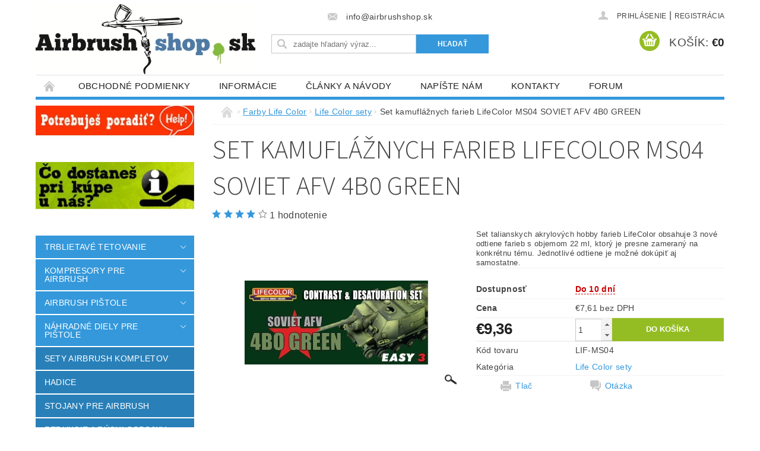

--- FILE ---
content_type: text/html; charset=utf-8
request_url: https://www.airbrushshop.sk/life-color-sety/set-kamuflaznych-farieb-lifecolor-ms04-soviet-afv-4b0-green/
body_size: 26466
content:
<!DOCTYPE html>
<html id="css" xml:lang='sk' lang='sk' class="external-fonts-loaded">
    <head>
        <link rel="preconnect" href="https://cdn.myshoptet.com" /><link rel="dns-prefetch" href="https://cdn.myshoptet.com" /><link rel="preload" href="https://cdn.myshoptet.com/prj/dist/master/cms/libs/jquery/jquery-1.11.3.min.js" as="script" />        <script>
dataLayer = [];
dataLayer.push({'shoptet' : {
    "pageId": 792,
    "pageType": "productDetail",
    "currency": "EUR",
    "currencyInfo": {
        "decimalSeparator": ",",
        "exchangeRate": 1,
        "priceDecimalPlaces": 2,
        "symbol": "\u20ac",
        "symbolLeft": 1,
        "thousandSeparator": " "
    },
    "language": "sk",
    "projectId": 60268,
    "product": {
        "id": 13774,
        "guid": "be610596-36e1-11e5-9959-ac162d8a2454",
        "hasVariants": false,
        "codes": [
            {
                "code": "LIF-MS04"
            }
        ],
        "code": "LIF-MS04",
        "name": "Set kamufl\u00e1\u017enych farieb LifeColor MS04 SOVIET AFV 4B0 GREEN",
        "appendix": "",
        "weight": 0,
        "currentCategory": "Farby Life Color | Life Color sety",
        "currentCategoryGuid": "1807a16c-6cce-11e9-a065-0cc47a6c92bc",
        "defaultCategory": "Farby Life Color | Life Color sety",
        "defaultCategoryGuid": "1807a16c-6cce-11e9-a065-0cc47a6c92bc",
        "currency": "EUR",
        "priceWithVat": 9.3599999999999994
    },
    "stocks": [
        {
            "id": "ext",
            "title": "Sklad",
            "isDeliveryPoint": 0,
            "visibleOnEshop": 1
        }
    ],
    "cartInfo": {
        "id": null,
        "freeShipping": false,
        "freeShippingFrom": null,
        "leftToFreeGift": {
            "formattedPrice": "\u20ac0",
            "priceLeft": 0
        },
        "freeGift": false,
        "leftToFreeShipping": {
            "priceLeft": null,
            "dependOnRegion": null,
            "formattedPrice": null
        },
        "discountCoupon": [],
        "getNoBillingShippingPrice": {
            "withoutVat": 0,
            "vat": 0,
            "withVat": 0
        },
        "cartItems": [],
        "taxMode": "ORDINARY"
    },
    "cart": [],
    "customer": {
        "priceRatio": 1,
        "priceListId": 1,
        "groupId": null,
        "registered": false,
        "mainAccount": false
    }
}});
</script>

        <meta http-equiv="content-type" content="text/html; charset=utf-8" />
        <title>Set kamuflážnych farieb LifeColor MS04 SOVIET AFV 4B0 GREEN - AirbrushShop.sk</title>

        <meta name="viewport" content="width=device-width, initial-scale=1.0" />
        <meta name="format-detection" content="telephone=no" />

        
            <meta property="og:type" content="website"><meta property="og:site_name" content="airbrushshop.sk"><meta property="og:url" content="https://www.airbrushshop.sk/life-color-sety/set-kamuflaznych-farieb-lifecolor-ms04-soviet-afv-4b0-green/"><meta property="og:title" content="Set kamuflážnych farieb LifeColor MS04 SOVIET AFV 4B0 GREEN - AirbrushShop.sk"><meta name="author" content="AirbrushShop.sk"><meta name="web_author" content="Shoptet.sk"><meta name="dcterms.rightsHolder" content="www.airbrushshop.sk"><meta name="robots" content="index,follow"><meta property="og:image" content="https://cdn.myshoptet.com/usr/www.airbrushshop.sk/user/shop/big/13774_set-kamuflaznych-farieb-lifecolor-ms04-soviet-afv-4b0-green.jpg?55ba6101"><meta property="og:description" content="life color sety modelarksych farieb"><meta name="description" content="life color sety modelarksych farieb"><meta property="product:price:amount" content="9.36"><meta property="product:price:currency" content="EUR">
        


        
        <noscript>
            <style media="screen">
                #category-filter-hover {
                    display: block !important;
                }
            </style>
        </noscript>
        
    <link href="https://cdn.myshoptet.com/prj/dist/master/cms/templates/frontend_templates/shared/css/font-face/source-sans-3.css" rel="stylesheet"><link href="https://cdn.myshoptet.com/prj/dist/master/shop/dist/font-shoptet-04.css.7d79974e5b4cdb582ad8.css" rel="stylesheet">    <script>
        var oldBrowser = false;
    </script>
    <!--[if lt IE 9]>
        <script src="https://cdnjs.cloudflare.com/ajax/libs/html5shiv/3.7.3/html5shiv.js"></script>
        <script>
            var oldBrowser = '<strong>Upozornenie!</strong> Používate zastaraný prehliadač, ktorý už nie je podporovaný. Prosím <a href="https://www.whatismybrowser.com/" target="_blank" rel="nofollow">aktualizujte svoj prehliadač</a> a zvýšte svoje UX.';
        </script>
    <![endif]-->

        <style>:root {--color-primary: #3498db;--color-primary-h: 204;--color-primary-s: 70%;--color-primary-l: 53%;--color-primary-hover: #2980b9;--color-primary-hover-h: 204;--color-primary-hover-s: 64%;--color-primary-hover-l: 44%;--color-secondary: #94bd23;--color-secondary-h: 76;--color-secondary-s: 69%;--color-secondary-l: 44%;--color-secondary-hover: #7c9e1e;--color-secondary-hover-h: 76;--color-secondary-hover-s: 68%;--color-secondary-hover-l: 37%;--color-tertiary: #523526;--color-tertiary-h: 20;--color-tertiary-s: 37%;--color-tertiary-l: 24%;--color-tertiary-hover: #302e33;--color-tertiary-hover-h: 264;--color-tertiary-hover-s: 5%;--color-tertiary-hover-l: 19%;--color-header-background: #ffffff;--template-font: "sans-serif";--template-headings-font: "Source Sans 3";--header-background-url: none;--cookies-notice-background: #1A1937;--cookies-notice-color: #F8FAFB;--cookies-notice-button-hover: #f5f5f5;--cookies-notice-link-hover: #27263f;--templates-update-management-preview-mode-content: "Náhľad aktualizácií šablóny je aktívny pre váš prehliadač."}</style>

        <style>:root {--logo-x-position: 0px;--logo-y-position: 7px;--front-image-x-position: 0px;--front-image-y-position: 0px;}</style>

        <link href="https://cdn.myshoptet.com/prj/dist/master/shop/dist/main-04.css.55ec9317567af1708cb4.css" rel="stylesheet" media="screen" />

        <link rel="stylesheet" href="https://cdn.myshoptet.com/prj/dist/master/cms/templates/frontend_templates/_/css/print.css" media="print" />
                            <link rel="shortcut icon" href="/favicon.ico" type="image/x-icon" />
                                    <link rel="canonical" href="https://www.airbrushshop.sk/life-color-sety/set-kamuflaznych-farieb-lifecolor-ms04-soviet-afv-4b0-green/" />
        
        
        
        
                
                    
                <script>var shoptet = shoptet || {};shoptet.abilities = {"about":{"generation":2,"id":"04"},"config":{"category":{"product":{"image_size":"detail_alt_1"}},"navigation_breakpoint":991,"number_of_active_related_products":2,"product_slider":{"autoplay":false,"autoplay_speed":3000,"loop":true,"navigation":true,"pagination":true,"shadow_size":0}},"elements":{"recapitulation_in_checkout":true},"feature":{"directional_thumbnails":false,"extended_ajax_cart":false,"extended_search_whisperer":false,"fixed_header":false,"images_in_menu":false,"product_slider":false,"simple_ajax_cart":true,"smart_labels":false,"tabs_accordion":false,"tabs_responsive":false,"top_navigation_menu":false,"user_action_fullscreen":false}};shoptet.design = {"template":{"name":"Pop","colorVariant":"Sapphire"},"layout":{"homepage":"catalog3","subPage":"catalog3","productDetail":"catalog3"},"colorScheme":{"conversionColor":"#94bd23","conversionColorHover":"#7c9e1e","color1":"#3498db","color2":"#2980b9","color3":"#523526","color4":"#302e33"},"fonts":{"heading":"Source Sans 3","text":"sans-serif"},"header":{"backgroundImage":null,"image":null,"logo":"https:\/\/www.airbrushshop.skuser\/logos\/0dac2f1edbf479bbab6e9d469717300e669bd68b(1).jpg","color":"#ffffff"},"background":{"enabled":false,"color":null,"image":null}};shoptet.config = {};shoptet.events = {};shoptet.runtime = {};shoptet.content = shoptet.content || {};shoptet.updates = {};shoptet.messages = [];shoptet.messages['lightboxImg'] = "Obrázok";shoptet.messages['lightboxOf'] = "z";shoptet.messages['more'] = "Viac";shoptet.messages['cancel'] = "Zrušiť";shoptet.messages['removedItem'] = "Položka bola odstránená z košíka.";shoptet.messages['discountCouponWarning'] = "Zabudli ste použiť váš zľavový kupón. Urobte tak kliknutím na tlačidlo pri políčku, alebo číslo vymažte, aby ste mohli pokračovať.";shoptet.messages['charsNeeded'] = "Prosím, použite minimálne 3 znaky!";shoptet.messages['invalidCompanyId'] = "Neplané IČ, povolené sú iba číslice";shoptet.messages['needHelp'] = "Potrebujete poradiť?";shoptet.messages['showContacts'] = "Zobraziť kontakty";shoptet.messages['hideContacts'] = "Skryť kontakty";shoptet.messages['ajaxError'] = "Došlo k chybe; obnovte stránku a skúste to znova.";shoptet.messages['variantWarning'] = "Zvoľte prosím variant tovaru.";shoptet.messages['chooseVariant'] = "Zvoľte variant";shoptet.messages['unavailableVariant'] = "Tento variant nie je dostupný a nie je možné ho objednať.";shoptet.messages['withVat'] = "vrátane DPH";shoptet.messages['withoutVat'] = "bez DPH";shoptet.messages['toCart'] = "Do košíka";shoptet.messages['emptyCart'] = "Prázdny košík";shoptet.messages['change'] = "Zmeniť";shoptet.messages['chosenBranch'] = "Zvolená pobočka";shoptet.messages['validatorRequired'] = "Povinné pole";shoptet.messages['validatorEmail'] = "Prosím vložte platnú e-mailovú adresu";shoptet.messages['validatorUrl'] = "Prosím vložte platnú URL adresu";shoptet.messages['validatorDate'] = "Prosím vložte platný dátum";shoptet.messages['validatorNumber'] = "Zadajte číslo";shoptet.messages['validatorDigits'] = "Prosím vložte iba číslice";shoptet.messages['validatorCheckbox'] = "Zadajte prosím všetky povinné polia";shoptet.messages['validatorConsent'] = "Bez súhlasu nie je možné odoslať";shoptet.messages['validatorPassword'] = "Heslá sa nezhodujú";shoptet.messages['validatorInvalidPhoneNumber'] = "Vyplňte prosím platné telefónne číslo bez predvoľby.";shoptet.messages['validatorInvalidPhoneNumberSuggestedRegion'] = "Neplatné číslo — navrhovaná oblasť: %1";shoptet.messages['validatorInvalidCompanyId'] = "Neplatné IČO, musí byť v tvare ako %1";shoptet.messages['validatorFullName'] = "Nezabudli ste priezvisko?";shoptet.messages['validatorHouseNumber'] = "Prosím zadajte správne číslo domu";shoptet.messages['validatorZipCode'] = "Zadané PSČ nezodpovedá zvolenej krajine";shoptet.messages['validatorShortPhoneNumber'] = "Telefónne číslo musí mať min. 8 znakov";shoptet.messages['choose-personal-collection'] = "Prosím vyberte miesto doručenia pri osobnom odbere, zatiaľ nie je zvolené.";shoptet.messages['choose-external-shipping'] = "Špecifikujte vybraný spôsob dopravy";shoptet.messages['choose-ceska-posta'] = "Pobočka Českej Pošty nebola zvolená, prosím vyberte si jednu";shoptet.messages['choose-hupostPostaPont'] = "Pobočka Maďarskej pošty nie je vybraná, zvoľte prosím nejakú";shoptet.messages['choose-postSk'] = "Pobočka Slovenskej pošty nebola zvolená, prosím vyberte si jednu";shoptet.messages['choose-ulozenka'] = "Pobočka Uloženky nebola zvolená, prsím vyberte si jednu";shoptet.messages['choose-zasilkovna'] = "Nebola zvolená pobočka zásielkovne, prosím, vyberte si jednu";shoptet.messages['choose-ppl-cz'] = "Pobočka PPL ParcelShop nebolaá zvolená, prosím zvoľte jednu možnosť";shoptet.messages['choose-glsCz'] = "Pobočka GLS ParcelShop nebola zvolená, prosím niektorú";shoptet.messages['choose-dpd-cz'] = "Ani jedna z pobočiek služby DPD Parcel Shop nebola zvolená, prosím vyberte si jednu z možností.";shoptet.messages['watchdogType'] = "Je potrebné vybrať jednu z možností sledovania produktu.";shoptet.messages['watchdog-consent-required'] = "Musíte zaškrtnúť všetky povinné súhlasy";shoptet.messages['watchdogEmailEmpty'] = "Prosím vyplňte email";shoptet.messages['privacyPolicy'] = 'Musíte súhlasiť s ochranou osobných údajov';shoptet.messages['amountChanged'] = '(množstvo bolo zmenené)';shoptet.messages['unavailableCombination'] = 'Nie je k dispozícii v tejto kombinácii';shoptet.messages['specifyShippingMethod'] = 'Upresnite dopravu';shoptet.messages['PIScountryOptionMoreBanks'] = 'Možnosť platby z %1 bánk';shoptet.messages['PIScountryOptionOneBank'] = 'Možnosť platby z 1 banky';shoptet.messages['PIScurrencyInfoCZK'] = 'V mene CZK je možné zaplatiť iba prostredníctvom českých bánk.';shoptet.messages['PIScurrencyInfoHUF'] = 'V mene HUF je možné zaplatiť iba prostredníctvom maďarských bánk.';shoptet.messages['validatorVatIdWaiting'] = "Overujeme";shoptet.messages['validatorVatIdValid'] = "Overené";shoptet.messages['validatorVatIdInvalid'] = "DIČ sa nepodarilo overiť, aj napriek tomu môžete objednávku dokončiť";shoptet.messages['validatorVatIdInvalidOrderForbid'] = "Zadané DIČ teraz nie je možné overiť, pretože služba overovania je dočasne nedostupná. Skúste opakovať zadanie neskôr, alebo DIČ vymažte a vašu objednávku dokončte v režime OSS. Prípadne kontaktujte predajcu.";shoptet.messages['validatorVatIdInvalidOssRegime'] = "Zadané DIČ nemôže byť overené, pretože služba overovania je dočasne nedostupná. Vaša objednávka bude dokončená v režime OSS. Prípadne kontaktujte predajcu.";shoptet.messages['previous'] = "Predchádzajúce";shoptet.messages['next'] = "Nasledujúce";shoptet.messages['close'] = "Zavrieť";shoptet.messages['imageWithoutAlt'] = "Tento obrázok nemá popis";shoptet.messages['newQuantity'] = "Nové množstvo:";shoptet.messages['currentQuantity'] = "Aktuálne množstvo:";shoptet.messages['quantityRange'] = "Prosím vložte číslo v rozmedzí %1 a %2";shoptet.messages['skipped'] = "Preskočené";shoptet.messages.validator = {};shoptet.messages.validator.nameRequired = "Zadajte meno a priezvisko.";shoptet.messages.validator.emailRequired = "Zadajte e-mailovú adresu (napr. jan.novak@example.com).";shoptet.messages.validator.phoneRequired = "Zadajte telefónne číslo.";shoptet.messages.validator.messageRequired = "Napíšte komentár.";shoptet.messages.validator.descriptionRequired = shoptet.messages.validator.messageRequired;shoptet.messages.validator.captchaRequired = "Vyplňte bezpečnostnú kontrolu.";shoptet.messages.validator.consentsRequired = "Potvrďte svoj súhlas.";shoptet.messages.validator.scoreRequired = "Zadajte počet hviezdičiek.";shoptet.messages.validator.passwordRequired = "Zadajte heslo, ktoré bude obsahovať minimálne 4 znaky.";shoptet.messages.validator.passwordAgainRequired = shoptet.messages.validator.passwordRequired;shoptet.messages.validator.currentPasswordRequired = shoptet.messages.validator.passwordRequired;shoptet.messages.validator.birthdateRequired = "Zadajte dátum narodenia.";shoptet.messages.validator.billFullNameRequired = "Zadajte meno a priezvisko.";shoptet.messages.validator.deliveryFullNameRequired = shoptet.messages.validator.billFullNameRequired;shoptet.messages.validator.billStreetRequired = "Zadajte názov ulice.";shoptet.messages.validator.deliveryStreetRequired = shoptet.messages.validator.billStreetRequired;shoptet.messages.validator.billHouseNumberRequired = "Zadajte číslo domu.";shoptet.messages.validator.deliveryHouseNumberRequired = shoptet.messages.validator.billHouseNumberRequired;shoptet.messages.validator.billZipRequired = "Zadajte PSČ.";shoptet.messages.validator.deliveryZipRequired = shoptet.messages.validator.billZipRequired;shoptet.messages.validator.billCityRequired = "Zadajte názov mesta.";shoptet.messages.validator.deliveryCityRequired = shoptet.messages.validator.billCityRequired;shoptet.messages.validator.companyIdRequired = "Zadajte IČ.";shoptet.messages.validator.vatIdRequired = "Zadajte IČ DPH.";shoptet.messages.validator.billCompanyRequired = "Zadajte názov spoločnosti.";shoptet.messages['loading'] = "Načítavám…";shoptet.messages['stillLoading'] = "Stále načítavám…";shoptet.messages['loadingFailed'] = "Načítanie sa nepodarilo. Skúste to znova.";shoptet.messages['productsSorted'] = "Produkty zoradené.";shoptet.messages['formLoadingFailed'] = "Formulár sa nepodarilo načítať. Skúste to prosím znovu.";shoptet.messages.moreInfo = "Viac informácií";shoptet.config.showAdvancedOrder = true;shoptet.config.orderingProcess = {active: false,step: false};shoptet.config.documentsRounding = '3';shoptet.config.documentPriceDecimalPlaces = '2';shoptet.config.thousandSeparator = ' ';shoptet.config.decSeparator = ',';shoptet.config.decPlaces = '2';shoptet.config.decPlacesSystemDefault = '2';shoptet.config.currencySymbol = '€';shoptet.config.currencySymbolLeft = '1';shoptet.config.defaultVatIncluded = 1;shoptet.config.defaultProductMaxAmount = 9999;shoptet.config.inStockAvailabilityId = -1;shoptet.config.defaultProductMaxAmount = 9999;shoptet.config.inStockAvailabilityId = -1;shoptet.config.cartActionUrl = '/action/Cart';shoptet.config.advancedOrderUrl = '/action/Cart/GetExtendedOrder/';shoptet.config.cartContentUrl = '/action/Cart/GetCartContent/';shoptet.config.stockAmountUrl = '/action/ProductStockAmount/';shoptet.config.addToCartUrl = '/action/Cart/addCartItem/';shoptet.config.removeFromCartUrl = '/action/Cart/deleteCartItem/';shoptet.config.updateCartUrl = '/action/Cart/setCartItemAmount/';shoptet.config.addDiscountCouponUrl = '/action/Cart/addDiscountCoupon/';shoptet.config.setSelectedGiftUrl = '/action/Cart/setSelectedGift/';shoptet.config.rateProduct = '/action/ProductDetail/RateProduct/';shoptet.config.customerDataUrl = '/action/OrderingProcess/step2CustomerAjax/';shoptet.config.registerUrl = '/registracia/';shoptet.config.agreementCookieName = 'site-agreement';shoptet.config.cookiesConsentUrl = '/action/CustomerCookieConsent/';shoptet.config.cookiesConsentIsActive = 0;shoptet.config.cookiesConsentOptAnalytics = 'analytics';shoptet.config.cookiesConsentOptPersonalisation = 'personalisation';shoptet.config.cookiesConsentOptNone = 'none';shoptet.config.cookiesConsentRefuseDuration = 7;shoptet.config.cookiesConsentName = 'CookiesConsent';shoptet.config.agreementCookieExpire = 30;shoptet.config.cookiesConsentSettingsUrl = '/cookies-settings/';shoptet.config.fonts = {"google":{"attributes":"300,400,600,700,900:latin-ext","families":["Source Sans 3"],"urls":["https:\/\/cdn.myshoptet.com\/prj\/dist\/master\/cms\/templates\/frontend_templates\/shared\/css\/font-face\/source-sans-3.css"]},"custom":{"families":["shoptet"],"urls":["https:\/\/cdn.myshoptet.com\/prj\/dist\/master\/shop\/dist\/font-shoptet-04.css.7d79974e5b4cdb582ad8.css"]}};shoptet.config.mobileHeaderVersion = '1';shoptet.config.fbCAPIEnabled = false;shoptet.config.fbPixelEnabled = false;shoptet.config.fbCAPIUrl = '/action/FacebookCAPI/';shoptet.content.regexp = /strana-[0-9]+[\/]/g;shoptet.content.colorboxHeader = '<div class="colorbox-html-content">';shoptet.content.colorboxFooter = '</div>';shoptet.customer = {};shoptet.csrf = shoptet.csrf || {};shoptet.csrf.token = 'csrf_1H/9NPmI91c597248ccd45ae';shoptet.csrf.invalidTokenModal = '<div><h2>Prihláste sa prosím znovu</h2><p>Ospravedlňujeme sa, ale Váš CSRF token pravdepodobne vypršal. Aby sme mohli Vašu bezpečnosť udržať na čo najvyššej úrovni, potrebujeme, aby ste sa znovu prihlásili.</p><p>Ďakujeme za pochopenie.</p><div><a href="/login/?backTo=%2Flife-color-sety%2Fset-kamuflaznych-farieb-lifecolor-ms04-soviet-afv-4b0-green%2F">Prihlásenie</a></div></div> ';shoptet.csrf.formsSelector = 'csrf-enabled';shoptet.csrf.submitListener = true;shoptet.csrf.validateURL = '/action/ValidateCSRFToken/Index/';shoptet.csrf.refreshURL = '/action/RefreshCSRFTokenNew/Index/';shoptet.csrf.enabled = true;shoptet.config.googleAnalytics ||= {};shoptet.config.googleAnalytics.isGa4Enabled = true;shoptet.config.googleAnalytics.route ||= {};shoptet.config.googleAnalytics.route.ua = "UA";shoptet.config.googleAnalytics.route.ga4 = "GA4";shoptet.config.ums_a11y_category_page = true;shoptet.config.discussion_rating_forms = false;shoptet.config.ums_forms_redesign = false;shoptet.config.showPriceWithoutVat = '';shoptet.config.ums_a11y_login = false;</script>
        <script src="https://cdn.myshoptet.com/prj/dist/master/cms/libs/jquery/jquery-1.11.3.min.js"></script><script src="https://cdn.myshoptet.com/prj/dist/master/cms/libs/jquery/jquery-migrate-1.4.1.min.js"></script><script src="https://cdn.myshoptet.com/prj/dist/master/cms/libs/jquery/jquery-ui-1.8.24.min.js"></script>
    <script src="https://cdn.myshoptet.com/prj/dist/master/shop/dist/main-04.js.cd0f12ca7fcb266dd765.js"></script>
<script src="https://cdn.myshoptet.com/prj/dist/master/shop/dist/shared-2g.js.aa13ef3ecca51cd89ec5.js"></script><script src="https://cdn.myshoptet.com/prj/dist/master/cms/libs/jqueryui/i18n/datepicker-sk.js"></script><script>if (window.self !== window.top) {const script = document.createElement('script');script.type = 'module';script.src = "https://cdn.myshoptet.com/prj/dist/master/shop/dist/editorPreview.js.e7168e827271d1c16a1d.js";document.body.appendChild(script);}</script>        <script>
            jQuery.extend(jQuery.cybergenicsFormValidator.messages, {
                required: "Povinné pole",
                email: "Prosím vložte platnú e-mailovú adresu",
                url: "Prosím vložte platnú URL adresu",
                date: "Prosím vložte platný dátum",
                number: "Zadajte číslo",
                digits: "Prosím vložte iba číslice",
                checkbox: "Zadajte prosím všetky povinné polia",
                validatorConsent: "Bez súhlasu nie je možné odoslať",
                password: "Heslá sa nezhodujú",
                invalidPhoneNumber: "Vyplňte prosím platné telefónne číslo bez predvoľby.",
                invalidCompanyId: 'Nevalidné IČ, musí mať presne 8 čísel (pred kratšie IČ možno dať nuly)',
                fullName: "Nezabudli ste priezvisko?",
                zipCode: "Zadané PSČ nezodpovedá zvolenej krajine",
                houseNumber: "Prosím zadajte správne číslo domu",
                shortPhoneNumber: "Telefónne číslo musí mať min. 8 znakov",
                privacyPolicy: "Musíte súhlasiť s ochranou osobných údajov"
            });
        </script>
                                    
                
        
        <!-- User include -->
                <!-- project html code header -->


<script type="text/javascript">
//<![CDATA[
var _hwq = _hwq || [];
    _hwq.push(['setKey', '77C56EE4B995DFC9CCE0344FDEC81AAC']);_hwq.push(['setTopPos', '60']);_hwq.push(['showWidget', '21']);(function() {
    var ho = document.createElement('script'); ho.type = 'text/javascript'; ho.async = true;
    ho.src = ('https:' == document.location.protocol ? 'https://ssl' : 'http://www') + '.heureka.sk/direct/i/gjs.php?n=wdgt&sak=77C56EE4B995DFC9CCE0344FDEC81AAC';
    var s = document.getElementsByTagName('script')[0]; s.parentNode.insertBefore(ho, s);
})();
//]]>
</script>

<!-- Facebook Pixel Code -->
<script>
  !function(f,b,e,v,n,t,s)
  {if(f.fbq)return;n=f.fbq=function(){n.callMethod?
  n.callMethod.apply(n,arguments):n.queue.push(arguments)};
  if(!f._fbq)f._fbq=n;n.push=n;n.loaded=!0;n.version='2.0';
  n.queue=[];t=b.createElement(e);t.async=!0;
  t.src=v;s=b.getElementsByTagName(e)[0];
  s.parentNode.insertBefore(t,s)}(window, document,'script',
  'https://connect.facebook.net/en_US/fbevents.js');
  fbq('init', '1942126786039231');
  fbq('track', 'PageView');
</script>
<noscript><img height="1" width="1" style="display:none"
  src="https://www.facebook.com/tr?id=1942126786039231&ev=PageView&noscript=1"
/></noscript>
<!-- End Facebook Pixel Code -->






        <!-- /User include -->
                                <!-- Global site tag (gtag.js) - Google Analytics -->
    <script async src="https://www.googletagmanager.com/gtag/js?id=UA-23745226-3"></script>
    <script>
        
        window.dataLayer = window.dataLayer || [];
        function gtag(){dataLayer.push(arguments);}
        

        
        gtag('js', new Date());

                gtag('config', 'UA-23745226-3', { 'groups': "UA" });
        
        
        
        
        
        
        
        
                gtag('set', 'currency', 'EUR');

        gtag('event', 'view_item', {
            "send_to": "UA",
            "items": [
                {
                    "id": "LIF-MS04",
                    "name": "Set kamufl\u00e1\u017enych farieb LifeColor MS04 SOVIET AFV 4B0 GREEN",
                    "category": "Farby Life Color \/ Life Color sety",
                                                            "price": 7.61
                }
            ]
        });
        
        
        
        
        
        
        
        
        
        
        
        
        document.addEventListener('DOMContentLoaded', function() {
            if (typeof shoptet.tracking !== 'undefined') {
                for (var id in shoptet.tracking.bannersList) {
                    gtag('event', 'view_promotion', {
                        "send_to": "UA",
                        "promotions": [
                            {
                                "id": shoptet.tracking.bannersList[id].id,
                                "name": shoptet.tracking.bannersList[id].name,
                                "position": shoptet.tracking.bannersList[id].position
                            }
                        ]
                    });
                }
            }

            shoptet.consent.onAccept(function(agreements) {
                if (agreements.length !== 0) {
                    console.debug('gtag consent accept');
                    var gtagConsentPayload =  {
                        'ad_storage': agreements.includes(shoptet.config.cookiesConsentOptPersonalisation)
                            ? 'granted' : 'denied',
                        'analytics_storage': agreements.includes(shoptet.config.cookiesConsentOptAnalytics)
                            ? 'granted' : 'denied',
                                                                                                'ad_user_data': agreements.includes(shoptet.config.cookiesConsentOptPersonalisation)
                            ? 'granted' : 'denied',
                        'ad_personalization': agreements.includes(shoptet.config.cookiesConsentOptPersonalisation)
                            ? 'granted' : 'denied',
                        };
                    console.debug('update consent data', gtagConsentPayload);
                    gtag('consent', 'update', gtagConsentPayload);
                    dataLayer.push(
                        { 'event': 'update_consent' }
                    );
                }
            });
        });
    </script>

                
                                                    </head>
        <body class="desktop id-792 in-life-color-sety template-04 type-product type-detail page-detail ajax-add-to-cart">
        
        <div id="fb-root"></div>
        <script>
            window.fbAsyncInit = function() {
                FB.init({
//                    appId            : 'your-app-id',
                    autoLogAppEvents : true,
                    xfbml            : true,
                    version          : 'v19.0'
                });
            };
        </script>
        <script async defer crossorigin="anonymous" src="https://connect.facebook.net/sk_SK/sdk.js"></script>
        
                
        
        <div id="main-wrapper">
            <div id="main-wrapper-in" class="large-12 medium-12 small-12">
                <div id="main" class="large-12 medium-12 small-12 row">

                    

                    <div id="header" class="large-12 medium-12 small-12 columns">
                        <header id="header-in" class="large-12 medium-12 small-12 clearfix">
                            
<div class="row">
    
                        <div class="large-4 medium-4 small-6 columns">
                        <a href="/" title="AirbrushShop.sk" id="logo" data-testid="linkWebsiteLogo"><img src="https://cdn.myshoptet.com/usr/www.airbrushshop.sk/user/logos/0dac2f1edbf479bbab6e9d469717300e669bd68b(1).jpg" alt="AirbrushShop.sk" /></a>
        </div>
    
    
        <div class="large-4 medium-4 small-12 columns">
                                                <div class="large-12 row collapse header-contacts">
                                                                    <div class="large-12 tac medium-12 small-6 header-email columns left">
                                                    <a href="mailto:info@airbrushshop.sk"><span>info@airbrushshop.sk</span></a>
                                            </div>
                            </div>
            
                        <div class="searchform large-12 medium-12 small-12" itemscope itemtype="https://schema.org/WebSite">
                <meta itemprop="headline" content="Life Color sety"/>
<meta itemprop="url" content="https://www.airbrushshop.sk"/>
        <meta itemprop="text" content="life color sety modelarksych farieb"/>

                <form class="search-whisperer-wrap-v1 search-whisperer-wrap" action="/action/ProductSearch/prepareString/" method="post" itemprop="potentialAction" itemscope itemtype="https://schema.org/SearchAction" data-testid="searchForm">
                    <fieldset>
                        <meta itemprop="target" content="https://www.airbrushshop.sk/vyhladavanie/?string={string}"/>
                        <div class="large-8 medium-8 small-12 left">
                            <input type="hidden" name="language" value="sk" />
                            <input type="search" name="string" itemprop="query-input" class="s-word" placeholder="zadajte hľadaný výraz..." autocomplete="off" data-testid="searchInput" />
                        </div>
                        <div class="tar large-4 medium-4 small-2 left b-search-wrap">
                            <input type="submit" value="Hľadať" class="b-search tiny button" data-testid="searchBtn" />
                        </div>
                        <div class="search-whisperer-container-js"></div>
                        <div class="search-notice large-12 medium-12 small-12" data-testid="searchMsg">Prosím, použite minimálne 3 znaky!</div>
                    </fieldset>
                </form>
            </div>
        </div>
    
    
        <div class="large-4 medium-4 small-12 columns">
                        <div id="top-links" class="large-12 medium-12 small-12">
                <span class="responsive-mobile-visible responsive-all-hidden box-account-links-trigger-wrap">
                    <span class="box-account-links-trigger"></span>
                </span>
                <ul class="responsive-mobile-hidden box-account-links list-inline list-reset">
                    
                                                                                                                        <li>
                                        <a class="icon-account-login" href="/login/?backTo=%2Flife-color-sety%2Fset-kamuflaznych-farieb-lifecolor-ms04-soviet-afv-4b0-green%2F" title="Prihlásenie" data-testid="signin" rel="nofollow"><span>Prihlásenie</span></a>
                                    </li>
                                    <li>
                                        <span class="responsive-mobile-hidden"> |</span>
                                        <a href="/registracia/" title="Registrácia" data-testid="headerSignup" rel="nofollow">Registrácia</a>
                                    </li>
                                                                                                        
                </ul>
            </div>
                        
                                            
                <div class="place-cart-here">
                    <div id="header-cart-wrapper" class="header-cart-wrapper menu-element-wrap">
    <a href="/kosik/" id="header-cart" class="header-cart" data-testid="headerCart" rel="nofollow">
        <span class="responsive-mobile-hidden">Košík:</span>
        
        <strong class="header-cart-price" data-testid="headerCartPrice">
            €0
        </strong>
    </a>

    <div id="cart-recapitulation" class="cart-recapitulation menu-element-submenu align-right hover-hidden" data-testid="popupCartWidget">
                    <div class="cart-reca-single darken tac" data-testid="cartTitle">
                Váš nákupný košík je prázdny            </div>
            </div>
</div>
                </div>
                    </div>
    
</div>

             <nav id="menu" class="large-12 medium-12 small-12"><ul class="inline-list list-inline valign-top-inline left"><li class="first-line"><a href="/" id="a-home" data-testid="headerMenuItem">Úvodná stránka</a></li><li class="menu-item-39">
    <a href="/obchodne-podmienky/" data-testid="headerMenuItem">
        Obchodné podmienky
    </a>
</li><li class="menu-item-27">
    <a href="/informacie/" data-testid="headerMenuItem">
        Informácie
    </a>
</li><li class="menu-item-683">
    <a href="/clanky-a-navody/" data-testid="headerMenuItem">
        Články a návody
    </a>
</li><li class="menu-item--6">
    <a href="/napiste-nam/" data-testid="headerMenuItem">
        Napíšte nám
    </a>
</li><li class="menu-item-29">
    <a href="/kontakty/" data-testid="headerMenuItem">
        Kontakty
    </a>
</li><li class="menu-item-external-11">
    <a href="http://airbrushforum.sk" target="_blank" data-testid="headerMenuItem">
        Forum
    </a>
</li><li class="menu-item-1083">
    <a href="/umelci/" data-testid="headerMenuItem">
        Umelci
    </a>
</li></ul><div id="menu-helper-wrapper"><div id="menu-helper" data-testid="hamburgerMenu">&nbsp;</div><ul id="menu-helper-box"></ul></div></nav>

<script>
    $(document).ready(function() {
        checkSearchForm($('.searchform'), "Prosím, použite minimálne 3 znaky!");
    });
    var userOptions = {
        carousel : {
            stepTimer : 5000,
            fadeTimer : 800
        }
    };
</script>

                        </header>
                    </div>
                    <div id="main-in" class="large-12 medium-12 small-12 columns">
                        <div id="main-in-in" class="large-12 medium-12 small-12">
                            
                            <div id="content" class="large-12 medium-12 small-12 row">
                                
                                                                            <aside id="column-l" class="large-3 medium-3 small-12 columns">
                                            <div id="column-l-in">
                                                                                                                <div class="banner banner9" ><a href="http://www.airbrushshop.sk/potrebujes-poradit/" data-ec-promo-id="19" class="extended-empty" ><img src="https://cdn.myshoptet.com/usr/www.airbrushshop.sk/user/banners/pomoct.jpg?568e9b28" fetchpriority="high" alt="potrebujes poradit s vyberom airbrushu?" width="270" height="55" /></a></div>
                                                                                <div class="banner banner7" ><a href="http://www.airbrushshop.sk/co-dostanes-pri-kupe-u-nas/" data-ec-promo-id="23" class="extended-empty" ><img src="https://cdn.myshoptet.com/usr/www.airbrushshop.sk/user/banners/co-dostanes.jpg?568d3a5b" fetchpriority="high" alt="co dostanes pri kupe u nas" width="270" height="85" /></a></div>
                                                                                                                    <div class="box-even">
                        
<div id="categories">
                        <div class="categories cat-01 expandable" id="cat-684">
                <div class="topic"><a href="/trblietave-tetovanie/">Trblietavé tetovanie</a></div>
        
    <ul >
                    <li ><a href="/lepidlo-a-stetce/" title="Lepidlo a štetce">Lepidlo a štetce</a>
                            </li>                 <li ><a href="/trbietavy-prasok/" title="Trbietavý prášok">Trbietavý prášok</a>
            </li>                 <li ><a href="/sablonky-v-sadach/" title="Šablónky v sadách">Šablónky v sadách</a>
            </li>                 <li ><a href="/sablonky-jednotlivo/" title="šablónky jednotlivo">šablónky jednotlivo</a>
            </li>                 <li ><a href="/sety-pre-trbliet--tetovanie/" title="Sety pre trbliet. tetovanie">Sety pre trbliet. tetovanie</a>
            </li>     </ul> 
    </div>
            <div class="categories cat-02 expandable" id="cat-707">
                <div class="topic"><a href="/kompresory-pre-airbrush/">Kompresory pre airbrush</a></div>
        
    <ul >
                    <li ><a href="/airbrush-kompresory-eskair/" title="Airbrush kompresory Eskair">Airbrush kompresory Eskair</a>
            </li>                 <li ><a href="/airbrush-kompresory-fengda/" title="Airbrush kompresory Fengda">Airbrush kompresory Fengda</a>
            </li>                 <li ><a href="/airbrush-kompresory-iwata/" title="Airbrush kompresory Iwata">Airbrush kompresory Iwata</a>
                            </li>                 <li ><a href="/airbrush-kompresory-sparmax/" title="Airbrush kompresory Sparmax">Airbrush kompresory Sparmax</a>
                            </li>                 <li ><a href="/bezolejove-kompresory-puma/" title="bezolejove kompresory PUMA">bezolejove kompresory PUMA</a>
                            </li>                 <li ><a href="/nahradne-diely-pre-kompresory-fengda/" title="Náhradné diely pre kompresory Fengda">Náhradné diely pre kompresory Fengda</a>
            </li>                 <li ><a href="/kompresory-aircraft/" title="Kompresory AirCraft">Kompresory AirCraft</a>
                            </li>     </ul> 
    </div>
            <div class="categories cat-01 expandable" id="cat-739">
                <div class="topic"><a href="/airbrush-pistole/">Airbrush pištole</a></div>
        
    <ul >
                    <li ><a href="/pistole-eskair-airbrush/" title="pištole Eskair Airbrush">pištole Eskair Airbrush</a>
                            </li>                 <li ><a href="/tagore-airbrush/" title="Tagore airbrush">Tagore airbrush</a>
            </li>                 <li ><a href="/fengda/" title="Fengda">Fengda</a>
            </li>                 <li ><a href="/spray-gun-lakernicke/" title="Spray Gun- lakernické">Spray Gun- lakernické</a>
            </li>                 <li ><a href="/pistole-iwata/" title="Pištole Iwata">Pištole Iwata</a>
            </li>                 <li ><a href="/harder-steenbeck/" title="Harder&amp;Steenbeck">Harder&amp;Steenbeck</a>
            </li>                 <li ><a href="/pistole-createx/" title="Pištole Createx">Pištole Createx</a>
            </li>                 <li ><a href="/sparmax-airbrush/" title="Sparmax airbrush">Sparmax airbrush</a>
                            </li>     </ul> 
    </div>
            <div class="categories cat-02 expandable" id="cat-769">
                <div class="topic"><a href="/nahradne-diely-pre-pistole/">Náhradné diely pre pištole</a></div>
        
    <ul >
                    <li ><a href="/diely-pre-eskair/" title="Nahradne diely pre Eskair">Náhradné diely pre striekacie pištole Eskair</a>
                            </li>                 <li ><a href="/nahradne-diely-pre-pistole-fengda/" title="Náhradné diely pre pištole Fengda">Náhradné diely pre pištole Fengda</a>
            </li>                 <li ><a href="/nahradne-diely-pre-pistole-iwata/" title="Náhradné diely pre pištole Iwata">Náhradné diely pre pištole Iwata</a>
            </li>                 <li ><a href="/nahradne-diely-pre-pistole-harder-steenbeck/" title="Náhradne diely pre pištole Harder&amp;Steenbeck">Náhradne diely pre pištole Harder&amp;Steenbeck</a>
            </li>                 <li ><a href="/nahradne-diely-pre-pistole-tagore/" title="Náhradné diely pre pištole Tagore">Náhradné diely pre pištole Tagore</a>
            </li>     </ul> 
    </div>
            <div class="categories cat-01 expanded" id="cat-698">
                <div class="topic"><a href="/sety-airbrush-kompletov/" class="expanded">Sety airbrush kompletov</a></div>
        

    </div>
            <div class="categories cat-02 expanded" id="cat-709">
                <div class="topic"><a href="/hadice/" class="expanded">Hadice</a></div>
        

    </div>
            <div class="categories cat-01 expanded" id="cat-695">
                <div class="topic"><a href="/stojany-pre-airbrush/" class="expanded">Stojany pre airbrush</a></div>
        

    </div>
            <div class="categories cat-02 expanded" id="cat-700">
                <div class="topic"><a href="/redukcie-a-rychlospojky/" class="expanded">Redukcie a rýchlospojky</a></div>
        

    </div>
            <div class="categories cat-01 expanded" id="cat-699">
                <div class="topic"><a href="/regulacne-ventily-a-filtre/" class="expanded">Regulačné ventily a filtre</a></div>
        

    </div>
            <div class="categories cat-02 expanded" id="cat-710">
                <div class="topic"><a href="/flasticky-a-kalisky/" class="expanded">Fľaštičky a kalíšky</a></div>
        

    </div>
            <div class="categories cat-01" id="cat-810">
                <div class="topic"><a href="/skicare-a-platna/">Skicáre a plátna</a></div>
        

    </div>
            <div class="categories cat-02" id="cat-766">
                <div class="topic"><a href="/naradie-a-pomocky/">Náradie a pomôcky</a></div>
        

    </div>
            <div class="categories cat-01 expanded" id="cat-708">
                <div class="topic"><a href="/knihy-a-dvd/" class="expanded">Knihy a DVD</a></div>
        

    </div>
            <div class="categories cat-02 expanded" id="cat-706">
                <div class="topic"><a href="/material-pre-vlastne-sablony-a-maskovanie/" class="expanded">Materiál pre vlastné šablóny a maskovanie</a></div>
        

    </div>
            <div class="categories cat-01" id="cat-745">
                <div class="topic"><a href="/cistenie/">Čistenie</a></div>
        

    </div>
            <div class="categories cat-02" id="cat-874">
                <div class="topic"><a href="/pneumaticke-naradie/">Pneumatické náradie</a></div>
        

    </div>
            <div class="categories cat-01 expandable" id="cat-811">
                <div class="topic"><a href="/pinstriping-linkovanie-airbrushshop-sk/">Pinstriping- linkovanie</a></div>
        
    <ul >
                    <li ><a href="/farby-1shot/" title="Farby 1Shot">Farby 1Shot</a>
            </li>                 <li class="expandable"><a href="/stetce-pre-linkovanie-a-pismomaliarstvo/" title="Štetce pre linkovanie a písmomaliarstvo">Štetce pre linkovanie a písmomaliarstvo</a>
            </li>                 <li ><a href="/pinstriping-prislusenstvo/" title="Pinstriping príslušenstvo">Pinstriping príslušenstvo</a>
                            </li>                 <li ><a href="/farby-alpha6corporation/" title="farby Alpha6corporation">farby Alpha6corporation</a>
                            </li>     </ul> 
    </div>
            <div class="categories cat-02 expandable" id="cat-685">
                <div class="topic"><a href="/stetce/">Štetce</a></div>
        
    <ul >
                    <li ><a href="/stetce-pre-detail/" title="Štetce pre detail">Štetce pre detail</a>
            </li>     </ul> 
    </div>
            <div class="categories cat-01 expandable" id="cat-686">
                <div class="topic"><a href="/sablony-na-nechty/">Šablóny na nechty</a></div>
        
    <ul >
                    <li ><a href="/sady-sablon-na-nechty/" title="Sady šablón na nechty">Sady šablón na nechty</a>
            </li>                 <li ><a href="/nechtove-sablony-jednotlivo/" title="Nechtové šablóny jednotlivo">Nechtové šablóny jednotlivo</a>
            </li>     </ul> 
    </div>
            <div class="categories cat-02 expandable" id="cat-760">
                <div class="topic"><a href="/sablony-airbrush/">Šablóny airbrush</a></div>
        
    <ul >
                    <li ><a href="/zakladne-tvary/" title="Základné tvary">Základné tvary</a>
            </li>                 <li ><a href="/lebky/" title="Lebky">Lebky</a>
            </li>                 <li ><a href="/plamene/" title="Plamene">Plamene</a>
            </li>                 <li ><a href="/pismena-a-cisla/" title="Písmena a čísla">Písmena a čísla</a>
            </li>                 <li ><a href="/textury/" title="Textúry">textúry</a>
            </li>                 <li class="expandable"><a href="/sablony-artool-iwata/" title="Šablóny ArTool Iwata">Šablóny ArTool Iwata</a>
            </li>                 <li ><a href="/sablony-harder-steenbeck/" title="Šablóny Harder&amp;Steenbeck">Šablóny Harder&amp;Steenbeck</a>
                            </li>                 <li ><a href="/dragons-draci/" title="dragons/draci">dragons/draci</a>
                            </li>                 <li ><a href="/pavuky/" title="Pavúky">Pavúky</a>
                            </li>                 <li ><a href="/freehand/" title="Freehand">Freehand</a>
                            </li>                 <li ><a href="/fx-series/" title="FX SERIES">FX SERIES</a>
                            </li>                 <li ><a href="/dirts/" title="Dirts">Dirts</a>
                            </li>                 <li ><a href="/hearts/" title="Hearts">Hearts</a>
                            </li>                 <li ><a href="/grim-reapers/" title="Grim Reapers ">Grim Reapers </a>
                            </li>                 <li ><a href="/group-of-skulls/" title="Group of skulls">Group of skulls</a>
                            </li>                 <li ><a href="/hexapant/" title="Hexapant">Hexapant</a>
                            </li>                 <li ><a href="/hellology/" title="Hellology">Hellology</a>
                            </li>                 <li ><a href="/true-fire/" title="True fire">True fire</a>
                            </li>                 <li ><a href="/bones-kosti/" title="Bones-kosti">Bones-kosti</a>
                            </li>                 <li ><a href="/gamble/" title="Gamble">Gamble</a>
                            </li>                 <li ><a href="/glitch/" title="Glitch">Glitch</a>
                            </li>                 <li ><a href="/hot-rod/" title="Hot-rod">Hot-rod</a>
                            </li>                 <li ><a href="/iron-cross/" title="Iron cross">Iron cross</a>
                            </li>                 <li ><a href="/half-tones/" title="Half tones">Half tones</a>
                            </li>                 <li ><a href="/corrugated-sheet/" title="Corrugated sheet">Corrugated sheet</a>
                            </li>                 <li ><a href="/sugar-skull/" title="Sugar skull">Sugar skull</a>
                            </li>                 <li ><a href="/tech-shapes/" title="Tech Shapes">Tech Shapes</a>
                            </li>     </ul> 
    </div>
            <div class="categories cat-01 expandable" id="cat-689">
                <div class="topic"><a href="/sablony-airbrush-tattoo/">Šablóny airbrush tattoo</a></div>
        
    <ul >
                    <li ><a href="/sablony-male/" title="Šablóny malé">Šablóny malé</a>
            </li>                 <li ><a href="/sablony-velke/" title="Šablóny veľké">Šablóny veľké</a>
            </li>                 <li ><a href="/knihy-sablon/" title="Knihy šablón">Knihy šablón</a>
            </li>     </ul> 
    </div>
            <div class="categories cat-02 expanded" id="cat-693">
                <div class="topic"><a href="/striekane-opalenie/" class="expanded">Striekané opálenie</a></div>
        

    </div>
            <div class="categories cat-01 expandable" id="cat-711">
                <div class="topic"><a href="/priprava-podkladu-a-lakovanie/">Príprava podkladu a lakovanie</a></div>
        
    <ul >
                    <li ><a href="/laky/" title="Laky">Laky</a>
                            </li>                 <li ><a href="/brusenie/" title="Brúsenie">Brúsenie</a>
                            </li>                 <li ><a href="/zaklady--tmely--plnice/" title="Základy, tmely, plniče">Základy, tmely, plniče</a>
                            </li>     </ul> 
    </div>
            <div class="categories cat-02 expandable" id="cat-712">
                <div class="topic"><a href="/farby-wicked/">Farby Wicked</a></div>
        
    <ul >
                    <li ><a href="/wicked-chemia/" title="Wicked chémia">Wicked chémia</a>
            </li>                 <li ><a href="/wicked-colors/" title="Wicked colors">Wicked colors</a>
            </li>                 <li ><a href="/wicked-fluorescent/" title="Wicked fluorescent">Wicked fluorescent</a>
            </li>                 <li ><a href="/wicked-pearly/" title="Wicked pearly">Wicked pearly</a>
            </li>                 <li ><a href="/wicked-metalic/" title="Wicked metalic">Wicked metalic</a>
            </li>                 <li ><a href="/wicked-uv-glow/" title="Wicked UV glow">Wicked UV glow</a>
            </li>                 <li ><a href="/wicked-detail/" title="Wicked detail">Wicked detail</a>
            </li>                 <li ><a href="/sety-wicked-farieb/" title="Sety Wicked farieb">Sety Wicked farieb</a>
            </li>                 <li ><a href="/wicked-glow-in-the-dark/" title="Wicked Glow in the Dark">Wicked Glow in the Dark</a>
                            </li>     </ul> 
    </div>
            <div class="categories cat-01 expandable" id="cat-715">
                <div class="topic"><a href="/farby-pre-docasne-tetovanie/">Farby pre dočasné tetovanie</a></div>
        
    <ul >
                    <li ><a href="/farby-tetovacie-obycajne/" title="Farby tetovacie obyčajné">Farby tetovacie obyčajné</a>
            </li>                 <li ><a href="/farby-tetovacie-perletove/" title="Farby tetovacie perleťové">Farby tetovacie perleťové</a>
            </li>                 <li ><a href="/farby-tetovacie-fluorescentne/" title="Farby tetovacie fluorescentné">Farby tetovacie fluorescentné</a>
            </li>                 <li ><a href="/finalny-lak-a-puder/" title="Finálny lak a púder">Finálny lak a púder</a>
            </li>                 <li ><a href="/sety-a-prislusenstvo/" title="Sety a príslušenstvo">Sety a príslušenstvo</a>
            </li>                 <li ><a href="/farby-tetovacie-v-spreji/" title="Farby tetovacie v spreji">Farby tetovacie v spreji</a>
            </li>     </ul> 
    </div>
            <div class="categories cat-02 expandable" id="cat-1162">
                <div class="topic"><a href="/farby-na-textil/">Farby na textil</a></div>
        
    <ul >
                    <li ><a href="/farby-na-kozu-a-textil-alphaflex/" title="farby na kožu a textil AlphaFlex">farby na kožu a textil AlphaFlex</a>
                            </li>                 <li ><a href="/farby-na-textil-fengda/" title="Farby na textil Fengda">Farby na textil Fengda</a>
                            </li>     </ul> 
    </div>
            <div class="categories cat-01 expandable" id="cat-717">
                <div class="topic"><a href="/farby-na-potraviny-ameri-color/">Farby na potraviny Ameri Color</a></div>
        
    <ul >
                    <li ><a href="/farby-na-potraviny-americolor-19ml/" title="Farby na potraviny AmeriColor 19ml">Farby na potraviny AmeriColor 19ml</a>
            </li>     </ul> 
    </div>
            <div class="categories cat-02 expandable" id="cat-718">
                <div class="topic"><a href="/farby-na-nechty/">Farby na nechty</a></div>
        
    <ul >
                    <li ><a href="/farby-na-nechty-obycajne/" title="Farby na nechty obyčajné">Farby na nechty obyčajné</a>
            </li>                 <li ><a href="/farby-na-nechty-fluorescentne/" title="Farby na nechty fluorescentne">Farby na nechty fluorescentne</a>
            </li>                 <li ><a href="/farby-na-nechty-perletove/" title="Farby na nechty perleťové">Farby na nechty perleťové</a>
            </li>     </ul> 
    </div>
            <div class="categories cat-01 expandable" id="cat-720">
                <div class="topic"><a href="/farby-createx/">Farby Createx</a></div>
        
    <ul >
                    <li ><a href="/60ml-createx-opaque/" title="60ml Createx Opaque">60ml Createx Opaque</a>
            </li>                 <li ><a href="/60ml-createx-transparent/" title="60ml Createx Transparent">60ml Createx Transparent</a>
            </li>                 <li ><a href="/createx-chemia/" title="Createx chémia">Createx chémia</a>
            </li>                 <li ><a href="/60ml-createx-pearlized/" title="60ml Createx Pearlized">60ml Createx Pearlized</a>
            </li>                 <li ><a href="/60ml-createx-fluorescent/" title="60ml Createx Fluorescent">60ml Createx Fluorescent</a>
            </li>                 <li ><a href="/60ml-createx-iridescent/" title="60ml Createx Iridescent">60ml Createx Iridescent</a>
            </li>                 <li ><a href="/createx-sety-farieb/" title="Createx sety farieb">Createx sety farieb</a>
            </li>                 <li ><a href="/120ml-createx-opaque/" title="120ml Createx opaque">120ml Createx opaque</a>
            </li>                 <li ><a href="/120ml-createx-transparent/" title="120ml Createx transparent">120ml Createx transparent</a>
            </li>                 <li ><a href="/240ml-createx/" title="240ml createx">240ml createx</a>
                            </li>                 <li ><a href="/chomovy-efekt-auto-air-quicksilver-chrome/" title="Chomovy efekt- Auto Air Quicksilver chrome">Chomovy efekt- Auto Air Quicksilver chrome</a>
                            </li>                 <li ><a href="/auto-born-sealer-zakladna-farba/" title="Auto Born Sealer - základna farba">Auto Born Sealer - základna farba</a>
                            </li>     </ul> 
    </div>
            <div class="categories cat-02" id="cat-721">
                <div class="topic"><a href="/farby-com-art-iwata/">Farby Com-art Iwata</a></div>
        

    </div>
            <div class="categories cat-01 expanded" id="cat-1026">
                <div class="topic"><a href="/createx-candy2o/" class="expanded">Createx CANDY2O</a></div>
        

    </div>
            <div class="categories cat-02 expandable cat-active expanded" id="cat-753">
                <div class="topic"><a href="/farby-life-color/" class="expanded">Farby Life Color</a></div>
        
    <ul class="expanded">
                    <li ><a href="/lifecolor-basic-matt/" title="LifeColor Basic Matt">LifeColor Basic Matt</a>
            </li>                 <li ><a href="/lifecolor-basic-gloss/" title="LifeColor Basic Gloss">LifeColor Basic Gloss</a>
            </li>                 <li ><a href="/lifecolor-chemia-laky/" title="LifeColor chémia+laky">LifeColor chémia+laky</a>
            </li>                 <li class="active  expanded"><a href="/life-color-sety/" title="Life Color sety">Life Color sety</a>
                            </li>                 <li ><a href="/life-color-farby-zo-setov/" title="Life color farby zo setov">Life color farby zo setov</a>
            </li>     </ul> 
    </div>
            <div class="categories cat-01 expandable" id="cat-794">
                <div class="topic"><a href="/farby-auto-air-2/">Farby Auto Air</a></div>
        
    <ul >
                    <li ><a href="/auto-air-colors-4100-aluminium-bases/" title="Auto-Air Colors 4100 ALUMINIUM BASES">Auto-Air Colors 4100 ALUMINIUM BASES</a>
            </li>                 <li ><a href="/auto-air-colors-4200-fluorescent-colors/" title="Auto-Air Colors 4200 FLUORESCENT COLORS">Auto-Air Colors 4200 FLUORESCENT COLORS</a>
            </li>                 <li ><a href="/auto-air-colors-4200-semi-opaque-colors/" title="Auto-Air Colors 4200 SEMI-OPAQUE COLORS">Auto-Air Colors 4200 SEMI-OPAQUE COLORS</a>
            </li>                 <li ><a href="/auto-air-colors-4200-transparent-colors/" title="Auto-Air Colors 4200 TRANSPARENT COLORS">Auto-Air Colors 4200 TRANSPARENT COLORS</a>
            </li>                 <li ><a href="/auto-air-colors-4300-iridescent-colors/" title="Auto-Air Colors 4300 IRIDESCENT COLORS">Auto-Air Colors 4300 IRIDESCENT COLORS</a>
            </li>     </ul> 
    </div>
            <div class="categories cat-02 expandable" id="cat-809">
                <div class="topic"><a href="/farby-createx-illustration-colors/">Farby Createx Illustration colors</a></div>
        
    <ul >
                    <li ><a href="/createx-illustration-30-ml/" title="Createx Illustration 30 ml">Createx Illustration 30 ml</a>
                            </li>                 <li ><a href="/createx-illustration-60-ml/" title="Createx Illustration 60 ml">Createx Illustration 60 ml</a>
                            </li>                 <li ><a href="/createx-illustration-30-ml-lifeline/" title="Createx illustration 30 ml lifeline">Createx illustration 30 ml lifeline</a>
                            </li>                 <li ><a href="/sety-createx-illustration/" title="Sety Createx Illustration">Sety Createx Illustration</a>
                            </li>     </ul> 
    </div>
            <div class="categories cat-01 expandable" id="cat-838">
                <div class="topic"><a href="/farby-faskolor/">Farby Faskolor</a></div>
        
    <ul >
                    <li ><a href="/faskolor-fasbasic/" title="Faskolor FasBasic">Faskolor FasBasic</a>
            </li>                 <li ><a href="/faskolor-faspearl/" title="Faskolor FasPearl">Faskolor FasPearl</a>
            </li>                 <li ><a href="/faskolor-fasfluorescent/" title="Faskolor FasFluorescent">Faskolor FasFluorescent</a>
            </li>                 <li ><a href="/faskolor-faschange/" title="Faskolor FasChange">Faskolor FasChange</a>
            </li>                 <li ><a href="/faskolor-faslucent/" title="Faskolor FasLucent">Faskolor FasLucent</a>
            </li>                 <li ><a href="/faskolo-fasescent/" title="Faskolo FasEscent">Faskolo FasEscent</a>
            </li>                 <li ><a href="/faskolor-ostatne-farby-a-chemia/" title="Faskolor ostatné farby a chémia">Faskolor ostatné farby a chémia</a>
            </li>     </ul> 
    </div>
            <div class="categories cat-02 expandable" id="cat-878">
                <div class="topic"><a href="/univerzalne-fixky-posca/">univerzálne fixky POSCA</a></div>
        
    <ul >
                    <li ><a href="/uni-posca-pc-1mr/" title="UNI POSCA PC-1MR">UNI POSCA PC-1MR</a>
            </li>                 <li ><a href="/uni-posca-pc-1m/" title="UNI POSCA PC-1M">UNI POSCA PC-1M</a>
            </li>                 <li ><a href="/uni-posca-pc-3m/" title="Uni POSCA PC-3M">Uni POSCA PC-3M</a>
                            </li>                 <li ><a href="/uni-posca-pc-5m/" title="Uni POSCA PC-5M">Uni POSCA PC-5M</a>
                            </li>                 <li ><a href="/uni-posca-pc-8k/" title="Uni POSCA PC-8K">Uni POSCA PC-8K</a>
                            </li>                 <li ><a href="/uni-posca-pc-17k/" title="Uni Posca PC-17K">Uni Posca PC-17K</a>
            </li>                 <li ><a href="/sety-fixiek-posca/" title="SETY FIXIEK POSCA">SETY FIXIEK POSCA</a>
                            </li>     </ul> 
    </div>
            <div class="categories cat-01 expandable" id="cat-833">
                <div class="topic"><a href="/farby-v-spreji-2/">Farby v spreji</a></div>
        
    <ul >
                    <li ><a href="/mtn-94-laky--zaklady/" title="MTN 94 laky, základy">MTN 94 laky, základy</a>
            </li>                 <li ><a href="/sprej-mtn94/" title="sprej MTN94">sprej MTN94</a>
                            </li>     </ul> 
    </div>
            <div class="categories cat-02 expandable" id="cat-746">
                <div class="topic"><a href="/bodypainting--farby-na-telo/">Bodypainting (farby na telo)</a></div>
        
    <ul >
                    <li ><a href="/umela-krv/" title="Umela krv">Umela krv</a>
            </li>                 <li ><a href="/farby-bodypainting-klasicke/" title="Farby bodypainting klasické">Farby bodypainting klasické</a>
            </li>                 <li ><a href="/farby-bodypainting-pastel/" title="Farby bodypainting pastel">Farby bodypainting pastel</a>
                            </li>                 <li ><a href="/farby-bodypainting-perletove/" title="Farby bodypainting perleťové">Farby bodypainting perleťové</a>
            </li>                 <li ><a href="/farby-bodypainting-fluorescentne/" title="Farby bodypainting fluorescentné">Farby bodypainting fluorescentné</a>
            </li>                 <li ><a href="/tyzdenne-bodypainting-farby-tekute/" title="Týždenné bodypainting farby tekuté">Týždenné bodypainting farby tekuté</a>
            </li>                 <li ><a href="/sady-farieb-bodypainting/" title="Sady farieb bodypainting">Sady farieb bodypainting</a>
            </li>                 <li ><a href="/palety-a-stetce/" title="Palety a štetce">Palety a štetce</a>
            </li>                 <li ><a href="/sady-pre-malovanie-na-tvar/" title="Sady pre maľovanie na tvár">Sady pre maľovanie na tvár</a>
            </li>                 <li ><a href="/fixky-na-telo/" title="Fixky na telo">Fixky na telo</a>
            </li>                 <li ><a href="/fixky-posca/" title="Fixky POSCA">Fixky POSCA</a>
                            </li>                 <li ><a href="/uv-farby-v-tube-30ml/" title="UV farby v tube 30ml">UV farby v tube 30ml</a>
                            </li>     </ul> 
    </div>
            <div class="categories cat-01 expanded" id="cat-704">
                <div class="topic"><a href="/nechty-a-prislusenstvo/" class="expanded">Nechty a príslušenstvo</a></div>
        

    </div>
            <div class="categories cat-02" id="cat-726">
                <div class="topic"><a href="/pieskovanie-gravirovanie-2/">Pieskovanie/gravirovanie</a></div>
        

    </div>
            <div class="categories cat-01" id="cat-825">
                <div class="topic"><a href="/pozicovna-airbrushu/">Požičovna airbrushu</a></div>
        

    </div>
            <div class="categories cat-02 expanded" id="cat-931">
                <div class="topic"><a href="/bazar/" class="expanded">Bazár</a></div>
        

    </div>
            <div class="categories cat-01" id="cat-802">
                <div class="topic"><a href="/servis/">Servis</a></div>
        

    </div>
            <div class="categories cat-02 expanded" id="cat-854">
                <div class="topic"><a href="/airbrush-farby-prehlad/" class="expanded">Airbrush farby- prehľad</a></div>
        

    </div>
            <div class="categories cat-01 expanded" id="cat-947">
                <div class="topic"><a href="/airbrush-sperky/" class="expanded">Airbrush šperky</a></div>
        

    </div>
            <div class="categories cat-02 expanded" id="cat-929">
                <div class="topic"><a href="/rz-mask/" class="expanded">Rz mask</a></div>
        

    </div>
        
                                    <div class="categories cat-02 expandable" id="cat-manufacturers" data-testid="brandsList">
                
                <div class="topic"><a href="https://www.airbrushshop.sk/znacka/" data-testid="brandsText">Značky</a></div>
                <ul class="noDisplay">
                                            <li>
                            <a href="/znacka/1-shot/" data-testid="brandName">1 Shot</a>
                        </li>
                                            <li>
                            <a href="/znacka/ameri-color/" data-testid="brandName">Ameri Color</a>
                        </li>
                                            <li>
                            <a href="/znacka/artool-iwata/" data-testid="brandName">Artool Iwata</a>
                        </li>
                                            <li>
                            <a href="/znacka/com-art-iwata/" data-testid="brandName">Com-art iwata</a>
                        </li>
                                            <li>
                            <a href="/znacka/createx/" data-testid="brandName">Createx</a>
                        </li>
                                            <li>
                            <a href="/znacka/faskolor/" data-testid="brandName">Faskolor</a>
                        </li>
                                            <li>
                            <a href="/znacka/fengda/" data-testid="brandName">Fengda</a>
                        </li>
                                            <li>
                            <a href="/znacka/harder-steenbeck/" data-testid="brandName">Harder&amp;Steenbeck</a>
                        </li>
                                            <li>
                            <a href="/znacka/iwata/" data-testid="brandName">Iwata</a>
                        </li>
                                            <li>
                            <a href="/znacka/koh-i-noor/" data-testid="brandName">KOH-I-NOOR</a>
                        </li>
                                            <li>
                            <a href="/znacka/life-color/" data-testid="brandName">Life Color</a>
                        </li>
                                            <li>
                            <a href="/znacka/lukas-illu-color/" data-testid="brandName">Lukas Illu color</a>
                        </li>
                                            <li>
                            <a href="/znacka/mack/" data-testid="brandName">Mack</a>
                        </li>
                                            <li>
                            <a href="/znacka/montana-colors/" data-testid="brandName">Montana colors</a>
                        </li>
                                            <li>
                            <a href="/znacka/tagore/" data-testid="brandName">Tagore</a>
                        </li>
                                            <li>
                            <a href="/znacka/wicked-colors/" data-testid="brandName">Wicked colors</a>
                        </li>
                                    </ul>
            </div>
            
</div>

                    </div>
                                                                                                                                                        <div class="box-odd">
                        <div class="box no-border hide-for-small" id="facebookWidget">
    <h3 class="topic">Facebook</h3>
    <div class="fb-page" data-href="http://www.facebook.com/pages/AirbrushShopsk/243211182409964" data-hide-cover="false" data-show-facepile="true" data-show-posts="false" data-width="270" data-height="398" style="overflow:hidden"><div class="fb-xfbml-parse-ignore"><blockquote cite="http://www.facebook.com/pages/AirbrushShopsk/243211182409964"><a href="http://www.facebook.com/pages/AirbrushShopsk/243211182409964">AirbrushShop.sk</a></blockquote></div></div>

</div>

                    </div>
                                                                                                                    <div class="banner banner8" ><a href="http://www.airbrushforum.sk/" data-ec-promo-id="18" target="_blank" class="extended-empty" ><img src="https://cdn.myshoptet.com/usr/www.airbrushshop.sk/user/banners/header.jpg?55e5b517" fetchpriority="high" alt="Airbrush forum" width="270" height="144" /></a></div>
                                                                                <div class="banner banner4" ><a href="http://www.drevenecrpaky.sk/" data-ec-promo-id="14" target="_blank" class="extended-empty" ><img src="https://cdn.myshoptet.com/usr/www.airbrushshop.sk/user/banners/crp.png?58af18a2" fetchpriority="high" alt="drevene črpáky" width="272" height="242" /></a></div>
                                                                                <div class="banner banner5" ><img src="https://cdn.myshoptet.com/usr/www.airbrushshop.sk/user/banners/paypal-1.jpg?61cdc498" fetchpriority="high" alt="Gopay platba" width="270" height="300" /></div>
                                                                                <div class="banner banner2" ><img src="https://cdn.myshoptet.com/usr/www.airbrushshop.sk/user/banners/paypal.jpg" fetchpriority="high" alt="PayPal platba" width="270" height="105" /></div>
                                                                    </div>
                                        </aside>
                                                                    

                                
                                    <main id="content-in" class="large-9 medium-9 small-12 columns">

                                                                                                                                    <p id="navigation" itemscope itemtype="https://schema.org/BreadcrumbList">
                                                                                                        <span id="navigation-first" data-basetitle="AirbrushShop.sk" itemprop="itemListElement" itemscope itemtype="https://schema.org/ListItem">
                    <a href="/" itemprop="item" class="navigation-home-icon">
                        &nbsp;<meta itemprop="name" content="Domov" />                    </a>
                    <meta itemprop="position" content="1" />
                    <span class="navigation-bullet">&nbsp;&rsaquo;&nbsp;</span>
                </span>
                                                        <span id="navigation-1" itemprop="itemListElement" itemscope itemtype="https://schema.org/ListItem">
                        <a href="/farby-life-color/" itemprop="item"><span itemprop="name">Farby Life Color</span></a>
                        <meta itemprop="position" content="2" />
                        <span class="navigation-bullet">&nbsp;&rsaquo;&nbsp;</span>
                    </span>
                                                        <span id="navigation-2" itemprop="itemListElement" itemscope itemtype="https://schema.org/ListItem">
                        <a href="/life-color-sety/" itemprop="item"><span itemprop="name">Life Color sety</span></a>
                        <meta itemprop="position" content="3" />
                        <span class="navigation-bullet">&nbsp;&rsaquo;&nbsp;</span>
                    </span>
                                                                            <span id="navigation-3" itemprop="itemListElement" itemscope itemtype="https://schema.org/ListItem">
                        <meta itemprop="item" content="https://www.airbrushshop.sk/life-color-sety/set-kamuflaznych-farieb-lifecolor-ms04-soviet-afv-4b0-green/" />
                        <meta itemprop="position" content="4" />
                        <span itemprop="name" data-title="Set kamuflážnych farieb LifeColor MS04 SOVIET AFV 4B0 GREEN">Set kamuflážnych farieb LifeColor MS04 SOVIET AFV 4B0 GREEN</span>
                    </span>
                            </p>
                                                                                                                        


                                                                                    
    
<div itemscope itemtype="https://schema.org/Product" class="p-detail-inner">
    <meta itemprop="url" content="https://www.airbrushshop.sk/life-color-sety/set-kamuflaznych-farieb-lifecolor-ms04-soviet-afv-4b0-green/" />
    <meta itemprop="image" content="https://cdn.myshoptet.com/usr/www.airbrushshop.sk/user/shop/big/13774_set-kamuflaznych-farieb-lifecolor-ms04-soviet-afv-4b0-green.jpg?55ba6101" />
            <meta itemprop="description" content="Set talianskych akrylových hobby farieb LifeColor obsahuje 3 nové odtiene farieb s objemom 22 ml, ktorý je presne zameraný na konkrétnu tému. Jednotlivé odtiene je možné dokúpiť aj samostatne." />
                                            
    
        <div id="product-detail-h1" class="product-detail-name">
            <h1 itemprop="name" data-testid="textProductName">Set kamuflážnych farieb LifeColor MS04 SOVIET AFV 4B0 GREEN</h1>
                        
            <div class="no-print">
    <div class="rating stars-wrapper" " data-testid="wrapRatingAverageStars">
        
<span class="stars star-list">
                                                <span class="star star-on show-tooltip is-active productRatingAction" data-productid="13774" data-score="1" title="    Hodnotenie:
            4/5
    "></span>
                    
                                                <span class="star star-on show-tooltip is-active productRatingAction" data-productid="13774" data-score="2" title="    Hodnotenie:
            4/5
    "></span>
                    
                                                <span class="star star-on show-tooltip is-active productRatingAction" data-productid="13774" data-score="3" title="    Hodnotenie:
            4/5
    "></span>
                    
                                                <span class="star star-on show-tooltip is-active productRatingAction" data-productid="13774" data-score="4" title="    Hodnotenie:
            4/5
    "></span>
                    
                                                <span class="star star-off show-tooltip is-active productRatingAction" data-productid="13774" data-score="5" title="    Hodnotenie:
            4/5
    "></span>
                    
    </span>
            <span class="stars-label">
                                1 hodnotenie
                    </span>
    </div>
</div>
    
        </div>
        <div class="clear">&nbsp;</div>
    
    <form action="/action/Cart/addCartItem/" method="post" class="p-action csrf-enabled" id="product-detail-form" data-testid="formProduct">
        <fieldset>
                        <meta itemprop="category" content="Úvodná stránka &gt; Farby Life Color &gt; Life Color sety &gt; Set kamuflážnych farieb LifeColor MS04 SOVIET AFV 4B0 GREEN" />
            <input type="hidden" name="productId" value="13774" />
                            <input type="hidden" name="priceId" value="13774" />
                        <input type="hidden" name="language" value="sk" />

            <table id="t-product-detail" data-testid="gridProductItem">
                <tbody>
                    <tr>
                        <td id="td-product-images" class="large-6 medium-6 small-12 left breaking-table">

                            
    <div id="product-images" class="large-12 medium-12 small-12">
                
        <div class="zoom-small-image large-12 medium-12 small-12">
            
            
                            <img src="https://cdn.myshoptet.com/prj/dist/master/cms/templates/frontend_templates/_/img/magnifier.png" alt="Zväčšiť" class="magnifier" />
                <div class="hidden-js"><a data-gallery="lightbox[gallery]" id="lightbox-gallery" href="https://cdn.myshoptet.com/usr/www.airbrushshop.sk/user/shop/big/13774_set-kamuflaznych-farieb-lifecolor-ms04-soviet-afv-4b0-green.jpg?55ba6101">
                                        <img src="https://cdn.myshoptet.com/usr/www.airbrushshop.sk/user/shop/related/13774_set-kamuflaznych-farieb-lifecolor-ms04-soviet-afv-4b0-green.jpg?55ba6101" alt="Set kamuflážnych farieb LifeColor MS04 SOVIET AFV 4B0 GREEN" />
                </a></div>
                        <div style="top: 0px; position: relative;" id="wrap" class="">
                                    <a href="https://cdn.myshoptet.com/usr/www.airbrushshop.sk/user/shop/big/13774_set-kamuflaznych-farieb-lifecolor-ms04-soviet-afv-4b0-green.jpg?55ba6101" id="gallery-image" data-zoom="position: 'inside', showTitle: false, adjustX:0, adjustY:0" class="cloud-zoom" data-href="https://cdn.myshoptet.com/usr/www.airbrushshop.sk/user/shop/orig/13774_set-kamuflaznych-farieb-lifecolor-ms04-soviet-afv-4b0-green.jpg?55ba6101" data-testid="mainImage">
                
                                        <img src="https://cdn.myshoptet.com/usr/www.airbrushshop.sk/user/shop/detail_alt_1/13774_set-kamuflaznych-farieb-lifecolor-ms04-soviet-afv-4b0-green.jpg?55ba6101" alt="Set kamuflážnych farieb LifeColor MS04 SOVIET AFV 4B0 GREEN" />

                                    </a>
                            </div>
                    </div>
                                                                    <ul class="responsive-mobile-visible responsive-all-hidden pagination-product-images list-inline list-reset valign-top-inline">
                <li><span class="icon-menu-arrow-left icon-menu-arrow"></span></li>
                <li><span class="pagination-product-images-current">1</span> z 2</li>
                <li><span class="icon-menu-arrow-right icon-menu-arrow"></span></li>
            </ul>
            <div class="no-print large-12 medium-12 horizontal list-product-images small-12 left tac">
                                <div class="listing-product-more-images">
                                                                                                                                        <a href="https://cdn.myshoptet.com/usr/www.airbrushshop.sk/user/shop/big/13774(1)_set-kamuflaznych-farieb-lifecolor-ms04-soviet-afv-4b0-green.jpg?55ba6102" data-gallery="lightbox[gallery]">
                                                                <img src="https://cdn.myshoptet.com/usr/www.airbrushshop.sk/user/shop/related/13774(1)_set-kamuflaznych-farieb-lifecolor-ms04-soviet-afv-4b0-green.jpg?55ba6102" alt="Set kamuflážnych farieb LifeColor MS04 SOVIET AFV 4B0 GREEN" />
                            </a>
                                                            </div>
                            </div>
                                                        <div class="clear">&nbsp;</div>
                <div class="row">
                    <div id="social-buttons" class="large-12 medium-12 small-12">
                        <div id="social-buttons-in">
                                                            <div class="social-button">
                                    <script>
        window.twttr = (function(d, s, id) {
            var js, fjs = d.getElementsByTagName(s)[0],
                t = window.twttr || {};
            if (d.getElementById(id)) return t;
            js = d.createElement(s);
            js.id = id;
            js.src = "https://platform.twitter.com/widgets.js";
            fjs.parentNode.insertBefore(js, fjs);
            t._e = [];
            t.ready = function(f) {
                t._e.push(f);
            };
            return t;
        }(document, "script", "twitter-wjs"));
        </script>

<a
    href="https://twitter.com/share"
    class="twitter-share-button"
        data-lang="sk"
    data-url="https://www.airbrushshop.sk/life-color-sety/set-kamuflaznych-farieb-lifecolor-ms04-soviet-afv-4b0-green/"
>Tweet</a>

                                </div>
                                                            <div class="social-button">
                                    <div
            data-layout="button_count"
        class="fb-like"
        data-action="like"
        data-show-faces="false"
        data-share="false"
                        data-width="274"
        data-height="26"
    >
</div>

                                </div>
                                                    </div>
                    </div>
                </div>
                        </div>

                        </td>
                        <td id="td-product-detail" class="vat large-6 medium-6 left breaking-table">
                            
                                                            <div id="short-description" class="product-detail-short-descr" data-testid="productCardShortDescr">
                                    Set talianskych akrylových hobby farieb LifeColor obsahuje 3 nové odtiene farieb s objemom 22 ml, ktorý je presne zameraný na konkrétnu tému. Jednotlivé odtiene je možné dokúpiť aj samostatne.
                                </div>
                                                        
                                <table id="product-detail" style="width: 100%">
                                <col /><col style="width: 60%"/>
                                <tbody>
                                                                        
                                                                                                                                    <tr>
                                                    <td class="l-col cell-availability">
                                                        <strong>Dostupnosť</strong>
                                                    </td>
                                                    <td class="td-availability cell-availability-value">
                                                                                                                    <span class="strong" style="color:#cb0000" data-testid="labelAvailability">
                                                                                                                                    <span class="show-tooltip acronym" title="Tovar je momentálne vypredaný. Bude dostupný do 10 dní, alebo ho objednáme na základe vašej objednávky.">
                                                                        Do 10 dní
                                                                    </span>
                                                                                                                            </span>
                                                                                                                                                                        </td>
                                                </tr>
                                                                                                                        
                                    
                                    
                                                                        
                                    
                                                                                                                    
                                    
                                                                                                                    
                                                                                                            
                                                                                    <tr>
                                                <td class="l-col">
                                                    <strong>
                                                        Cena                                                    </strong>
                                                </td>
                                                <td class="td-additional-price">
                                                                    €7,61
    

                                                                                                                bez DPH                                                                                                    </td>
                                            </tr>
                                                                            
                                                                        
            <tr>
                            <td class="l-col cell-price-final">
                    <strong class="price sub-left-position" data-testid="productCardPrice">
                        <meta itemprop="productID" content="13774" /><meta itemprop="identifier" content="be610596-36e1-11e5-9959-ac162d8a2454" /><span itemprop="aggregateRating" itemscope itemtype="https://schema.org/AggregateRating"><meta itemprop="bestRating" content="5" /><meta itemprop="worstRating" content="1" /><meta itemprop="ratingValue" content="4" /><meta itemprop="ratingCount" content="1" /></span><meta itemprop="sku" content="LIF-MS04" /><span itemprop="offers" itemscope itemtype="https://schema.org/Offer"><meta itemprop="url" content="https://www.airbrushshop.sk/life-color-sety/set-kamuflaznych-farieb-lifecolor-ms04-soviet-afv-4b0-green/" />            
    <meta itemprop="price" content="9.36" />
    <meta itemprop="priceCurrency" content="EUR" />
    
    <link itemprop="itemCondition" href="https://schema.org/NewCondition" />

</span>
                                        €9,36
        

                        </strong>
                </td>
                <td class="cell-price-final-value add-to-cart" data-testid="divAddToCart">
                                        
                                                    <span class="small-3 medium-4 large-3 field-pieces-wrap">
                                <a href="#" class="add-pcs" title="Zvýšiť počet" data-testid="increase">&nbsp;</a>
                                <a href="#" class="remove-pcs" title="Znížiť počet" data-testid="decrease">&nbsp;</a>
                                <span class="show-tooltip add-pcs-tooltip js-add-pcs-tooltip" title="Nie je možné zakúpiť viac než 9999 ks." data-testid="tooltip"></span>
<span class="show-tooltip remove-pcs-tooltip js-remove-pcs-tooltip" title="Minimálne množstvo, ktoré je možné zakúpiť je 1 ks." data-testid="tooltip"></span>

<input type="number" name="amount" value="1" data-decimals="0" data-min="1" data-max="9999" step="1" min="1" max="9999" class="amount pcs small-12" autocomplete="off" data-testid="cartAmount" />
                            </span><span class="small-9 medium-8 large-9 button-cart-wrap">
                                <input type="submit" value="Do košíka" id="addToCartButton" class="small-12 add-to-cart-button b-cart2 button success" data-testid="buttonAddToCart" />
                            </span>
                                            
                </td>
                    </tr>

        <tr>
            <td colspan="2" class="cofidis-wrap">
                
            </td>
        </tr>

    
                                                                                                        </tbody>
                            </table>
                            


                            
                                <h2 class="print-visible">Parametre</h2>
                                <table id="product-detail-info" style="width: 100%">
                                    <col /><col style="width: 60%"/>
                                    <tbody>
                                        
                                                                                            <tr>
                                                    <td class="l-col">
                                                        <strong>Kód tovaru</strong>
                                                    </td>
                                                    <td class="td-code">
                                                            <span class="variant-code">LIF-MS04</span>
                                                    </td>
                                                </tr>
                                                                                    
                                                                                
                                                                                    
                                                                                <tr>
                                            <td class="l-col">
                                                <strong>Kategória</strong>
                                            </td>
                                            <td>
                                                <a href="/life-color-sety/" title="Life Color sety">Life Color sety</a>                                            </td>
                                        </tr>
                                                                                                                        
                                                                                                                    </tbody>
                                </table>
                            
                            
                                <div id="tr-links" class="tac clearfix">
                                    <a href="#" title="Tlač" class="js-print p-print hide-for-medium-down">Tlač</a>
                                    <a href="/life-color-sety/set-kamuflaznych-farieb-lifecolor-ms04-soviet-afv-4b0-green:otazka/" title="Otázka" class="p-question colorbox" rel="nofollow">Otázka</a>
                                                                    </div>
                            
                        </td>
                    </tr>
                </tbody>
            </table>
        </fieldset>
    </form>

    
        
        <div id="tabs-div">
        
            <ul id="tabs" class="no-print row collapse">
                                    <li data-testid="tabDescription"><a href="#description" title="Popis" class="tiny button">Popis</a></li>
                                
                                    
                                                                                                                            
    
                                                    
    
                                                                                                                                                <li data-testid="tabDiscussion"><a href="#discussionTab" title="Diskusia" class="tiny button">Diskusia</a></li>
                                            </ul>
        
        <div class="clear">&nbsp;</div>
        <div id="tab-content" class="tab-content">
            
            <div id="description">
                        <h2 class="print-visible">Popis</h2>
            <div class="description-inner" data-testid="productCardDescr">Set talianskych akrylových hobby farieb LifeColor obsahuje 3 nové odtiene farieb s objemom 22 ml, ktorý je presne zameraný na konkrétnu tému. Jednotlivé odtiene je možné dokúpiť aj samostatne.</div>
                    </div>
    
            
                            

            
            
    

            
    

            
                            <div id="discussionTab" class="no-print" >
                    
    <div id="discussion" data-testid="wrapperDiscussion">
        
    <p data-testid="textCommentNotice">Buďte prvý, kto napíše príspevok k tejto položke.</p>

    <div class="add-comment">
        <span class="link-like icon-comment" data-testid="buttonAddComment">Pridať komentár</span>
    </div>

<div id="discussion-form" class="discussion-form vote-form" data-testid="formDiscussion">
    <form action="/action/ProductDiscussion/addPost/" method="post">
    <input type="hidden" name="formId" value="9" />
    <input type="hidden" name="productId" value="13774" />
    <input type="hidden" name="discussionEntityId" value="13774" />
        
    <div class="row">
        <div class="medium-6 columns bottom-1rem js-validated-element-wrapper">
            <input type="text" name="fullName" value="" id="fullName" class="small-12 js-validate-required" placeholder="Meno" data-testid="inputUserName" />
                        <span class="no-css">Nevypĺňajte toto pole:</span>
            <input type="text" name="surname" value="" class="no-css" />
        </div>
        <div class="medium-6 columns bottom-1rem js-validated-element-wrapper">
            <input type="email" name="email" value="" id="email" class="small-12 js-validate-required" placeholder="E-mail" data-testid="inputEmail" />
        </div>
        <div class="small-12 columns bottom-1rem">
            <input type="text" name="title" id="title" class="small-12" placeholder="Názov" data-testid="inputTitle" />
        </div>
        <div class="small-12 columns bottom-1rem js-validated-element-wrapper">
            <textarea name="message" id="message" class="small-12 js-validate-required" rows="7" placeholder="Komentár" data-testid="inputMessage" ></textarea>
        </div>
                            <fieldset class="f-border checkout-single-box">
        <legend>Bezpečnostná kontrola</legend>
        <div class="f-border-in">
            <table>
                <tbody>
                    <tr>
                        <td colspan="2">
                            <img src="[data-uri]" alt="" data-testid="imageCaptcha">
                        </td>
                    </tr>
                    <tr>
                        <td class="tari">
                            <label for="captcha">
                                <span class="required-asterisk">Odpíšte text z obrázka</span>                            </label>
                        </td>
                        <td>
                            <input type="text" id="captcha" name="captcha" class="required">
                        </td>
                    </tr>
                </tbody>
            </table>
        </div>
    </fieldset>
        <div class="small-12 columns">
            <input type="submit" value="Poslať komentár" class="button button-small" data-testid="buttonSendComment" />
        </div>
    </div>
</form>

</div>

    </div>

                </div>
            
                        
    
            
                            
            <div class="clear">&nbsp;</div>
        </div>
    </div>
</div>

<script>
(function ($) {
    $(document).ready(function () {
        if ($('#tabs-div li').length > 0) {
            $('#tabs-div').tabs();
        } else {
            $('#tabs-div').remove();
        }
    });
}) (jQuery);
</script>




                                                                            </main>
                                

                                
                                                                    
                            </div>
                            
                        </div>
                                            </div>
                </div>
                <div id="footer" class="large-12 medium-12 small-12">
                    <footer id="footer-in" class="large-12 medium-12 small-12">
                        
            <div class="row">
            <ul class="large-block-grid-4 medium-block-grid-2 small-block-grid-1">
                        <li class="footer-row-element custom-footer__contact" >
                                                                                    <div class="box-even">
                        <div class="box hide-for-small" id="contacts" data-testid="contactbox">
    <h3 class="topic">
                    Kontakt            </h3>

    

            <div class="row">
            
            <div id="contactbox-right" class="nofl large-12 medium-12 small-12 columns">
                
                
                                            <div class="contacts-email ccr-single">
                            <span class="checkout-mail icon-mail-before text-word-breaking" data-testid="contactboxEmail">
                                                                    <a href="mailto:info&#64;airbrushshop.sk">info<!---->&#64;<!---->airbrushshop.sk</a>
                                                            </span>
                        </div>
                                    

                
                                    

                
                                    <div class="contacts-facebook ccr-single">
                        <span class="checkout-facebook icon-facebook-before text-word-breaking">
                            <a href="http://www.facebook.com/pages/AirbrushShopsk/243211182409964" title="Facebook" target="_blank" data-testid="contactboxFacebook">
                                                                    AirbrushShop.sk
                                                            </a>
                        </span>
                    </div>
                
                
                
                
                
                
                            </div>
        </div>
    </div>

<script type="application/ld+json">
    {
        "@context" : "https://schema.org",
        "@type" : "Organization",
        "name" : "AirbrushShop.sk",
        "url" : "https://www.airbrushshop.sk",
                "employee" : "Lukáš Kojda",
                    "email" : "info@airbrushshop.sk",
                                        
                                                                        "sameAs" : ["http://www.facebook.com/pages/AirbrushShopsk/243211182409964\", \"\", \""]
            }
</script>

                    </div>
                                                            </li>
        <li class="footer-row-element custom-footer__login" >
                                                                                    <div class="box-odd">
                        <div id="login" class="box hide-for-small">
    <h3 class="topic">Prihlásenie</h3>
    
        <form action="/action/Customer/Login/" method="post" class="csrf-enabled">
        <fieldset>
            <table style="width: 100%">
                <tbody>
                    <tr>
                        <td>
                            <label for="l-email">E-mail</label>
                        </td>
                        <td class="tar">
                            <input type="text" name="email" id="l-email" class="required email" autocomplete="email" />
                        </td>
                    </tr>
                    <tr>
                        <td>
                            <label for="l-heslo">Heslo</label>
                        </td>
                        <td class="tar">
                            <input type="password" name="password" id="l-heslo" class="required" autocomplete="current-password" />
                                                        <span class="no-css">Nemôžete vyplniť toto pole</span>
                            <input type="text" name="surname" value="" class="no-css" />
                        </td>
                    </tr>
                    <tr>
                        <td>&nbsp;</td>
                        <td class="tar">
                            <input type="submit" value="Prihlásenie" class="b-confirm b-login tiny button" />
                        </td>
                    </tr>
                </tbody>
            </table>
            <div class="tal">
                <small>
                    <a href="/registracia/" title="Registrácia" rel="nofollow">Registrácia</a><br />
                    <a href="/klient/zabudnute-heslo/" title="Zabudnuté heslo" rel="nofollow">Zabudnuté heslo</a>
                </small>
            </div>
            <input type="hidden" name="referer" value="/life-color-sety/set-kamuflaznych-farieb-lifecolor-ms04-soviet-afv-4b0-green/" />
        </fieldset>
    </form>

            
</div>

                    </div>
                                                            </li>
        <li class="footer-row-element custom-footer__newsletter" >
                                                                                    <div class="box-even">
                                        
<div class="box large-12 medium-12 small-12 hide-for-small" id="newsletter">
    <h3 class="topic">Newsletter</h3>
    
    <form action="/action/MailForm/subscribeToNewsletters/" method="post">
        <fieldset>
            
            <input type="hidden" name="formId" value="2" />
            <div class="large-7 medium-12 small-12 left">
                                <span class="no-css">Nevypĺňajte toto pole:</span>
                <input type="text" name="surname" class="no-css" />
                <label for="n-email" class="no-css">Váš e-mail</label>
                <input type="text" id="n-email" class="panel-element required email query-input large-12 medium-12" name="email"
                    placeholder="Váš e-mail..." />
            </div>
            <div class="tar large-5 medium-12 small-12 left">
                                                                <input type="submit" value="Prihlásiť sa" class="b-confirm b-subscribe tiny button large-12 medium-12" />
            </div>
                        
            
        </fieldset>
    </form>
</div>


    
                    </div>
                                                            </li>

            </ul>
            <div class="large-12 medium-12 small-12 columns">
                                
                                                                <div class="footer-links tac" data-editorid="footerLinks">
                                                    <a href="http://www.airbrushforum.sk/" title="" rel="noopener" target="_blank" class="footer-link">
Airbrush forum
</a>
                            <span class="links-delimeter">|</span>                                                    <a href="http://www.eshopcentrum.sk/" title="Kvalitný katalóg internetových obchodov" rel="noopener" target="_blank" class="footer-link">
Eshop centrum
</a>
                                                                            </div>
                                    

                                
                                                        
            </div>
        </div>
    


<div id="copyright" class="large-12 medium-12 small-12" data-testid="textCopyright">
    <div class="large-12 medium-12 small-12 row">
        <div class="large-9 medium-8 small-12 left copy columns">
            2026 &copy; <strong>AirbrushShop.sk</strong>, všetky práva vyhradené                    </div>
        <figure class="sign large-3 medium-4 small-12 columns" style="display: inline-block !important; visibility: visible !important">
                        <span id="signature" style="display: inline-block !important; visibility: visible !important;"><a href="https://www.shoptet.sk/?utm_source=footer&utm_medium=link&utm_campaign=create_by_shoptet" class="image" target="_blank"><img src="https://cdn.myshoptet.com/prj/dist/master/cms/img/common/logo/shoptetLogo.svg" width="17" height="17" alt="Shoptet" class="vam" fetchpriority="low" /></a><a href="https://www.shoptet.sk/?utm_source=footer&utm_medium=link&utm_campaign=create_by_shoptet" class="title" target="_blank">Vytvoril Shoptet</a></span>
        </figure>
    </div>
</div>



    
    





<div class="user-include-block">
    <!-- api 972(607) html code footer -->

			<!-- Smartsupp[v2]: bootstrap-->
			<script type='text/javascript'>
			var _smartsupp = _smartsupp || {};
			_smartsupp.key = "df29845cec8ebfaebc1cd52cc1ea584f8bdc3917";
			
			
			
			
			
			window.smartsupp||(function(d) {
				var s,c,o=smartsupp=function(){ o._.push(arguments)};o._=[];
				s=d.getElementsByTagName("script")[0];c=d.createElement("script");
				c.type="text/javascript";c.charset="utf-8";c.async=true;
				c.src="https://www.smartsuppchat.com/loader.js?";s.parentNode.insertBefore(c,s);
			})(document);
			</script>

			<!-- Smartsupp[v2]: extensions -->
			<script type='text/javascript'>
			var SmartsuppIntegrationConfig = {
				eshopId: '60268',
				language: 'sk',
				apiBaseUrl: 'https://plugin-shoptet.smartsupp.com',
				hideMobileWidget: false,
				visitorIdentification: true,
			}
			</script>
			<script type='text/javascript' src="https://plugin-shoptet.smartsupp.com/public/shoptet.js"></script>
		
<!-- service 1012(643) html code footer -->
<script src="https://shoptet.gopaycdn.com/temp/static/js/AppShoptet.js?v=1.6.2"></script>
<!-- project html code footer -->

<script type="text/javascript">
$(window).load(function(){ $('#add-note').attr('checked', true); $('#note-box, #note').removeAttr('style').removeClass('js-hidden'); });
</script>

</div>


    <script id="trackingScript" data-products='{"products":{"13774":{"content_category":"Farby Life Color \/ Life Color sety","content_type":"product","content_name":"Set kamuflážnych farieb LifeColor MS04 SOVIET AFV 4B0 GREEN","base_name":"Set kamuflážnych farieb LifeColor MS04 SOVIET AFV 4B0 GREEN","variant":null,"manufacturer":null,"content_ids":["LIF-MS04"],"guid":"be610596-36e1-11e5-9959-ac162d8a2454","visibility":1,"value":"9.36","valueWoVat":"7.61","facebookPixelVat":false,"currency":"EUR","base_id":13774,"category_path":["Farby Life Color","Life Color sety"]}},"banners":{"19":{"id":"banner9","name":"poradit","position":"left"},"23":{"id":"banner7","name":"co dostanes","position":"left"},"18":{"id":"banner8","name":"airbrush forum","position":"left"},"14":{"id":"banner4","name":"banner crpaky","position":"left"},"72":{"id":"banner5","name":"gopay platba","position":"left"},"12":{"id":"banner2","name":"paypal","position":"left"}},"lists":[]}'>
        if (typeof shoptet.tracking.processTrackingContainer === 'function') {
            shoptet.tracking.processTrackingContainer(
                document.getElementById('trackingScript').getAttribute('data-products')
            );
        } else {
            console.warn('Tracking script is not available.');
        }
    </script>
                    </footer>
                </div>
            </div>
        </div>
                
        
        
                
    </body>
</html>
